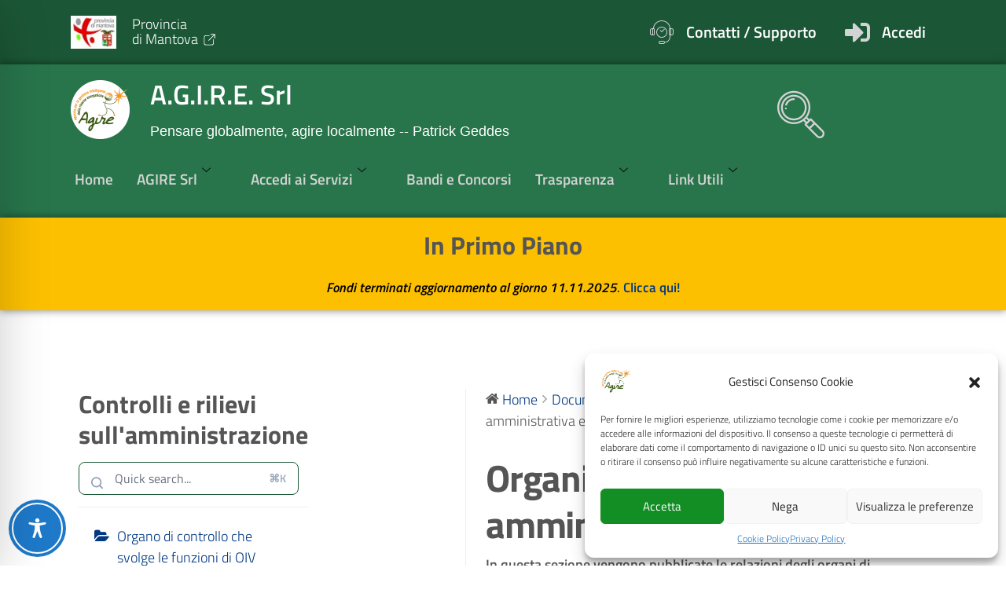

--- FILE ---
content_type: text/css
request_url: https://www.agirenet.it/it/wp-content/plugins/accessibility-onetap/assets/css/accessibility-onetap-front-end.min.css?ver=2.2.0
body_size: 3481
content:
@font-face{font-family:Roboto;font-style:normal;font-weight:100;src:local("Roboto"),url(../fonts/Roboto/Roboto-Thin.ttf) format("truetype");font-display:swap}@font-face{font-family:Roboto;font-style:normal;font-weight:300;src:local("Roboto"),url(../fonts/Roboto/Roboto-Light.ttf) format("truetype");font-display:swap}@font-face{font-family:Roboto;font-style:normal;font-weight:400;src:local("Roboto"),url(../fonts/Roboto/Roboto-Regular.ttf) format("truetype");font-display:swap}@font-face{font-family:Roboto;font-style:normal;font-weight:500;src:local("Roboto"),url(../fonts/Roboto/Roboto-Medium.ttf) format("truetype");font-display:swap}@font-face{font-family:Roboto;font-style:normal;font-weight:700;src:local("Roboto"),url(../fonts/Roboto/Roboto-Bold.ttf) format("truetype");font-display:swap}@font-face{font-family:Roboto;font-style:normal;font-weight:900;src:local("Roboto"),url(../fonts/Roboto/Roboto-Black.ttf) format("truetype");font-display:swap}@font-face{font-family:Roboto;font-style:italic;font-weight:100;src:local("Roboto"),url(../fonts/Roboto/Roboto-ThinItalic.ttf) format("truetype");font-display:swap}@font-face{font-family:Roboto;font-style:italic;font-weight:300;src:local("Roboto"),url(../fonts/Roboto/Roboto-LightItalic.ttf) format("truetype");font-display:swap}@font-face{font-family:Roboto;font-style:italic;font-weight:400;src:local("Roboto"),url(../fonts/Roboto/Roboto-Italic.ttf) format("truetype");font-display:swap}@font-face{font-family:Roboto;font-style:italic;font-weight:500;src:local("Roboto"),url(../fonts/Roboto/Roboto-MediumItalic.ttf) format("truetype");font-display:swap}@font-face{font-family:Roboto;font-style:italic;font-weight:700;src:local("Roboto"),url(../fonts/Roboto/Roboto-BoldItalic.ttf) format("truetype");font-display:swap}@font-face{font-family:Roboto;font-style:italic;font-weight:900;src:local("Roboto"),url(../fonts/Roboto/Roboto-BlackItalic.ttf) format("truetype");font-display:swap}html.onetap-cursor-feature1{cursor:url(../images/cursor1.png),default!important}html.onetap-cursor-feature2{cursor:url(../images/cursor2.png),default!important}html.onetap-cursor-feature3{cursor:url(../images/cursor3.png),default!important}.onetap-container-toggle .onetap-toggle{z-index:10000000000000000!important;position:fixed!important;cursor:pointer!important}.onetap-container-toggle .onetap-toggle img{height:60px!important;width:60px!important;background:#2563eb!important;border-radius:50%!important}.onetap-container-toggle .onetap-toggle img.design-size1{padding:10px!important;width:50px!important;height:50px!important}.onetap-container-toggle .onetap-toggle img.design-size2{padding:15px!important;width:65px!important;height:65px!important}.onetap-container-toggle .onetap-toggle img.design-size3{padding:17.5px!important;width:80px!important;height:80px!important}.onetap-container-toggle .onetap-toggle img.design-border1{border:solid 2px #fff;box-shadow:0 0 0 4px #2563eb}.onetap-container-toggle .onetap-toggle svg{width:55px!important;fill:#111!important;border-radius:100%!important}.onetap-container-toggle .onetap-toggle svg:hover{box-shadow:0 0 0 5px rgba(0,0,0,.0509803922);border-radius:100px}nav.onetap-accessibility.onetap-plugin-onetap{box-sizing:border-box!important;padding:0!important;margin:0!important;text-align:left!important;line-height:1.7!important;letter-spacing:0!important;font-family:system-ui,-apple-system,BlinkMacSystemFont,"Segoe UI",Roboto,"Noto Sans",Ubuntu,Cantarell,"Helvetica Neue",Oxygen,"Fira Sans","Droid Sans",sans-serif!important;font-size:16px!important;max-width:580px!important;max-height:100vh!important;overflow:auto!important;position:fixed!important;z-index:10000000000000000!important;box-shadow:2px 8px 60px -2px rgba(0,0,0,.2)!important;top:0!important;-webkit-transition:all 750ms cubic-bezier(.23,1,.32,1)!important;-moz-transition:all 750ms cubic-bezier(.23,1,.32,1)!important;-o-transition:all 750ms cubic-bezier(.23,1,.32,1)!important;transition:all 750ms cubic-bezier(.23,1,.32,1)!important}nav.onetap-accessibility.onetap-plugin-onetap a,nav.onetap-accessibility.onetap-plugin-onetap h2,nav.onetap-accessibility.onetap-plugin-onetap h3,nav.onetap-accessibility.onetap-plugin-onetap p,nav.onetap-accessibility.onetap-plugin-onetap span{font-family:system-ui,-apple-system,BlinkMacSystemFont,"Segoe UI",Roboto,"Noto Sans",Ubuntu,Cantarell,"Helvetica Neue",Oxygen,"Fira Sans","Droid Sans",sans-serif!important}nav.onetap-accessibility.onetap-plugin-onetap a{text-underline-offset:unset!important}nav.onetap-accessibility.onetap-plugin-onetap img{vertical-align:middle!important;display:inline-block!important}nav.onetap-accessibility.onetap-plugin-onetap svg{fill:#111!important}nav.onetap-accessibility.onetap-plugin-onetap.onetap-toggle-close{right:-580px!important}nav.onetap-accessibility.onetap-plugin-onetap header{padding:0!important;margin:0!important;top:unset!important;text-transform:unset!important;overflow:unset!important;width:auto!important;height:auto!important;z-index:unset!important}nav.onetap-accessibility.onetap-plugin-onetap section{padding:0!important;margin:0!important}nav.onetap-accessibility.onetap-plugin-onetap .onetap-container{width:100%!important}nav.onetap-accessibility.onetap-plugin-onetap .onetap-container .onetap-accessibility-settings{background:#eef1f5!important;height:100vh!important}nav.onetap-accessibility.onetap-plugin-onetap .onetap-container .onetap-accessibility-settings header.onetap-header-top{position:relative!important;display:block!important}nav.onetap-accessibility.onetap-plugin-onetap .onetap-container .onetap-accessibility-settings header.onetap-header-top::before{content:""!important;background:#2563eb!important;height:320px!important;width:100%!important;position:absolute!important;top:0!important}nav.onetap-accessibility.onetap-plugin-onetap .onetap-container .onetap-accessibility-settings header.onetap-header-top .onetap-languages{box-sizing:border-box!important;line-height:20px!important;fill:#fff!important;color:#fff!important;background-color:rgba(255,255,255,.1019607843)!important;border-radius:6px!important;padding:.5em .75em .5em .75em!important;min-width:110.969px!important;left:29px!important;top:18px!important;position:absolute!important;display:flex!important;flex-wrap:wrap!important;gap:10px!important;justify-content:space-between!important;cursor:pointer!important}nav.onetap-accessibility.onetap-plugin-onetap .onetap-container .onetap-accessibility-settings header.onetap-header-top .onetap-languages:hover{background-color:rgba(255,255,255,.2196078431)!important}nav.onetap-accessibility.onetap-plugin-onetap .onetap-container .onetap-accessibility-settings header.onetap-header-top .onetap-languages .onetap-icon{display:flex!important;flex-wrap:wrap!important;align-items:center!important;height:25px!important;width:25px!important}nav.onetap-accessibility.onetap-plugin-onetap .onetap-container .onetap-accessibility-settings header.onetap-header-top .onetap-languages .onetap-icon svg{font-size:18px!important;line-height:20px!important;width:1em!important;height:auto!important;fill:#fff!important}nav.onetap-accessibility.onetap-plugin-onetap .onetap-container .onetap-accessibility-settings header.onetap-header-top .onetap-languages .onetap-icon img{display:none!important}nav.onetap-accessibility.onetap-plugin-onetap .onetap-container .onetap-accessibility-settings header.onetap-header-top .onetap-languages .onetap-icon img.onetap-active{display:block!important;width:100%!important;height:auto!important}nav.onetap-accessibility.onetap-plugin-onetap .onetap-container .onetap-accessibility-settings header.onetap-header-top .onetap-languages .onetap-text{margin:0!important;padding:0!important}nav.onetap-accessibility.onetap-plugin-onetap .onetap-container .onetap-accessibility-settings header.onetap-header-top .onetap-languages .onetap-text span{margin:0!important;font-size:.875em!important;line-height:20px!important;color:#fff!important}nav.onetap-accessibility.onetap-plugin-onetap .onetap-container .onetap-accessibility-settings header.onetap-header-top .onetap-languages .onetap-text img{transition:all .35s!important;height:auto!important;max-width:100%!important;border:none!important;border-radius:0!important;box-shadow:none!important}nav.onetap-accessibility.onetap-plugin-onetap .onetap-container .onetap-accessibility-settings header.onetap-header-top .onetap-languages.onetap-active .onetap-text img{transform:rotate(180deg)!important}nav.onetap-accessibility.onetap-plugin-onetap .onetap-container .onetap-accessibility-settings header.onetap-header-top .onetap-list-of-languages{border-radius:8px!important;background:#eef1f5!important;position:absolute!important;top:65px!important;left:29px!important;min-width:171px!important;z-index:10000000000000000!important}nav.onetap-accessibility.onetap-plugin-onetap .onetap-container .onetap-accessibility-settings header.onetap-header-top .onetap-list-of-languages ul{margin:0!important;padding:20px!important;list-style:none!important;height:500px!important;overflow:auto!important}nav.onetap-accessibility.onetap-plugin-onetap .onetap-container .onetap-accessibility-settings header.onetap-header-top .onetap-list-of-languages ul li{text-decoration:none!important;color:#111!important;font-size:15px!important;cursor:pointer!important;line-height:1.6!important;margin-bottom:10px!important;display:flex!important;flex-wrap:wrap!important;flex-direction:row-reverse!important;align-items:center!important;justify-content:start!important;gap:10px!important}nav.onetap-accessibility.onetap-plugin-onetap .onetap-container .onetap-accessibility-settings header.onetap-header-top .onetap-list-of-languages ul li:last-child{margin-bottom:0!important}nav.onetap-accessibility.onetap-plugin-onetap .onetap-container .onetap-accessibility-settings header.onetap-header-top .onetap-list-of-languages ul li img{width:23px!important;height:auto!important}nav.onetap-accessibility.onetap-plugin-onetap .onetap-container .onetap-accessibility-settings header.onetap-header-top .onetap-close{z-index:10000000000000000!important;padding:8px!important;background:rgba(0,0,0,.1019607843)!important;border-radius:5em!important;top:20px!important;position:fixed!important;font-size:15px!important;line-height:1!important;cursor:pointer!important}nav.onetap-accessibility.onetap-plugin-onetap .onetap-container .onetap-accessibility-settings header.onetap-header-top .onetap-close i{color:#fff!important}nav.onetap-accessibility.onetap-plugin-onetap .onetap-container .onetap-accessibility-settings header.onetap-header-top .onetap-site-container{position:relative!important;top:85px!important;margin-bottom:85px!important}nav.onetap-accessibility.onetap-plugin-onetap .onetap-container .onetap-accessibility-settings header.onetap-header-top .onetap-site-container .onetap-site-info{min-height:235px!important}nav.onetap-accessibility.onetap-plugin-onetap .onetap-container .onetap-accessibility-settings header.onetap-header-top .onetap-site-container .onetap-site-info .onetap-image{width:47px!important;height:auto!important;margin:0 auto!important;margin-bottom:20px!important}nav.onetap-accessibility.onetap-plugin-onetap .onetap-container .onetap-accessibility-settings header.onetap-header-top .onetap-site-container .onetap-site-info .onetap-image svg{width:47px!important;height:41px!important}nav.onetap-accessibility.onetap-plugin-onetap .onetap-container .onetap-accessibility-settings header.onetap-header-top .onetap-site-container .onetap-site-info .onetap-title{margin-bottom:20px!important;text-align:center!important}nav.onetap-accessibility.onetap-plugin-onetap .onetap-container .onetap-accessibility-settings header.onetap-header-top .onetap-site-container .onetap-site-info .onetap-title h2{color:#fff!important;padding:0!important;margin:0!important;font-size:28px!important;line-height:32px!important;font-weight:600!important;text-rendering:optimizespeed!important;word-break:break-word!important;text-align:center!important}nav.onetap-accessibility.onetap-plugin-onetap .onetap-container .onetap-accessibility-settings header.onetap-header-top .onetap-site-container .onetap-site-info .onetap-desc{margin:-11px 0 0 0!important}nav.onetap-accessibility.onetap-plugin-onetap .onetap-container .onetap-accessibility-settings header.onetap-header-top .onetap-site-container .onetap-site-info .onetap-desc p{text-align:center!important;color:#fff!important;font-weight:400!important;font-size:16px!important;line-height:1.5!important}nav.onetap-accessibility.onetap-plugin-onetap .onetap-container .onetap-accessibility-settings header.onetap-header-top .onetap-site-container .onetap-site-info .onetap-desc p a{display:inline-block!important;color:#fff!important;text-decoration:underline!important}nav.onetap-accessibility.onetap-plugin-onetap .onetap-container .onetap-accessibility-settings .onetap-features-container{padding:0 25px 0 25px!important;background:#eef1f5!important}nav.onetap-accessibility.onetap-plugin-onetap .onetap-container .onetap-accessibility-settings .onetap-features-container .onetap-features{background:#fff!important;padding:25px 25px 25px 25px!important;border-radius:12px 12px 12px 12px!important;display:flex!important;flex-wrap:wrap!important;gap:18px!important;position:relative!important;z-index:999!important}nav.onetap-accessibility.onetap-plugin-onetap .onetap-container .onetap-accessibility-settings .onetap-features-container .onetap-features .onetap-box-feature{box-sizing:border-box!important;width:calc(33.333% - 12px)!important;padding:1.25em 1.25em 1.25em 1.25em!important;border-style:solid!important;border-width:1px 1px 1px 1px!important;border-color:#ddd!important;border-radius:8px 8px 8px 8px!important;min-height:135px!important;display:flex!important;flex-wrap:wrap!important;flex-direction:column!important;justify-content:center!important;align-items:center!important;transition:background .3s,border .3s,border-radius .3s,box-shadow .3s!important;cursor:pointer!important;-webkit-user-select:none!important;-moz-user-select:none!important;-ms-user-select:none!important;user-select:none!important}nav.onetap-accessibility.onetap-plugin-onetap .onetap-container .onetap-accessibility-settings .onetap-features-container .onetap-features .onetap-box-feature .onetap-icon .onetap-icon-animation{font-size:30px!important;margin-bottom:15px!important;display:block!important}nav.onetap-accessibility.onetap-plugin-onetap .onetap-container .onetap-accessibility-settings .onetap-features-container .onetap-features .onetap-box-feature .onetap-icon .onetap-icon-animation svg{width:1em!important;height:1em!important;display:block!important;fill:#111!important}nav.onetap-accessibility.onetap-plugin-onetap .onetap-container .onetap-accessibility-settings .onetap-features-container .onetap-features .onetap-box-feature .onetap-title h3{font-size:.875em!important;font-weight:500!important;color:#111!important;margin:0 0 13px 0!important;text-align:center!important;line-height:1.2!important;word-break:break-word!important}nav.onetap-accessibility.onetap-plugin-onetap .onetap-container .onetap-accessibility-settings .onetap-features-container .onetap-features .onetap-box-feature .onetap-title p.onetap-option-levels{display:flex!important;flex-wrap:wrap!important;margin:0!important}nav.onetap-accessibility.onetap-plugin-onetap .onetap-container .onetap-accessibility-settings .onetap-features-container .onetap-features .onetap-box-feature .onetap-title p.onetap-option-levels span.onetap-level{height:4px!important;background:#d4dae3!important;width:28.9px!important;border-radius:8px!important;display:block!important}nav.onetap-accessibility.onetap-plugin-onetap .onetap-container .onetap-accessibility-settings .onetap-features-container .onetap-features .onetap-box-feature .onetap-title p.onetap-option-levels span.onetap-level.onetap-level2{margin:0 2px!important}nav.onetap-accessibility.onetap-plugin-onetap .onetap-container .onetap-accessibility-settings .onetap-features-container .onetap-features .onetap-box-feature:hover{border-color:#2563eb!important;box-shadow:0 0 0 1px #2563eb!important}nav.onetap-accessibility.onetap-plugin-onetap .onetap-container .onetap-accessibility-settings .onetap-features-container .onetap-features .onetap-box-feature:hover .onetap-title h3{color:#2563eb!important}nav.onetap-accessibility.onetap-plugin-onetap .onetap-container .onetap-accessibility-settings .onetap-features-container .onetap-features .onetap-box-feature.onetap-active .onetap-icon .onetap-icon-animation svg{fill:#2563eb!important}nav.onetap-accessibility.onetap-plugin-onetap .onetap-container .onetap-accessibility-settings .onetap-features-container .onetap-features .onetap-box-feature.onetap-active .onetap-title h3{color:#2563eb!important}nav.onetap-accessibility.onetap-plugin-onetap .onetap-container .onetap-accessibility-settings .onetap-features-container .onetap-features .onetap-box-feature.onetap-lv1 .onetap-title p.onetap-option-levels span.onetap-level.onetap-level1{background:#2563eb!important}nav.onetap-accessibility.onetap-plugin-onetap .onetap-container .onetap-accessibility-settings .onetap-features-container .onetap-features .onetap-box-feature.onetap-lv2 .onetap-title p.onetap-option-levels span.onetap-level.onetap-level1,nav.onetap-accessibility.onetap-plugin-onetap .onetap-container .onetap-accessibility-settings .onetap-features-container .onetap-features .onetap-box-feature.onetap-lv2 .onetap-title p.onetap-option-levels span.onetap-level.onetap-level2{background:#2563eb!important}nav.onetap-accessibility.onetap-plugin-onetap .onetap-container .onetap-accessibility-settings .onetap-features-container .onetap-features .onetap-box-feature.onetap-lv3 .onetap-title p.onetap-option-levels span.onetap-level.onetap-level1,nav.onetap-accessibility.onetap-plugin-onetap .onetap-container .onetap-accessibility-settings .onetap-features-container .onetap-features .onetap-box-feature.onetap-lv3 .onetap-title p.onetap-option-levels span.onetap-level.onetap-level2,nav.onetap-accessibility.onetap-plugin-onetap .onetap-container .onetap-accessibility-settings .onetap-features-container .onetap-features .onetap-box-feature.onetap-lv3 .onetap-title p.onetap-option-levels span.onetap-level.onetap-level3{background:#2563eb!important}nav.onetap-accessibility.onetap-plugin-onetap .onetap-container .onetap-accessibility-settings .onetap-features-container .onetap-features .onetap-box-feature.onetap-lv1 .onetap-icon .onetap-icon-animation svg,nav.onetap-accessibility.onetap-plugin-onetap .onetap-container .onetap-accessibility-settings .onetap-features-container .onetap-features .onetap-box-feature.onetap-lv2 .onetap-icon .onetap-icon-animation svg,nav.onetap-accessibility.onetap-plugin-onetap .onetap-container .onetap-accessibility-settings .onetap-features-container .onetap-features .onetap-box-feature.onetap-lv3 .onetap-icon .onetap-icon-animation svg{fill:#2563eb!important}nav.onetap-accessibility.onetap-plugin-onetap .onetap-container .onetap-accessibility-settings .onetap-features-container .onetap-features .onetap-box-feature.onetap-lv1 .onetap-title h3,nav.onetap-accessibility.onetap-plugin-onetap .onetap-container .onetap-accessibility-settings .onetap-features-container .onetap-features .onetap-box-feature.onetap-lv2 .onetap-title h3,nav.onetap-accessibility.onetap-plugin-onetap .onetap-container .onetap-accessibility-settings .onetap-features-container .onetap-features .onetap-box-feature.onetap-lv3 .onetap-title h3{color:#2563eb!important}nav.onetap-accessibility.onetap-plugin-onetap .onetap-container .onetap-accessibility-settings .onetap-feature-content{padding:25px 25px 0 25px!important;margin-top:-6em!important}nav.onetap-accessibility.onetap-plugin-onetap .onetap-container .onetap-accessibility-settings .onetap-features-container .onetap-features .onetap-remove-margin-title{margin-top:1px!important}nav.onetap-accessibility.onetap-plugin-onetap .onetap-container .onetap-accessibility-settings .onetap-features-container .onetap-features .onetap-remove-margin-title .onetap-title h3{margin:0!important}nav.onetap-accessibility.onetap-plugin-onetap .onetap-container .onetap-accessibility-settings .onetap-divider-container{background:#eef1f5!important;padding:1em 25px 0 25px!important}nav.onetap-accessibility.onetap-plugin-onetap .onetap-container .onetap-accessibility-settings .onetap-divider-container .onetap-divider{padding-top:15px!important;padding-bottom:15px!important}nav.onetap-accessibility.onetap-plugin-onetap .onetap-container .onetap-accessibility-settings .onetap-divider-container .onetap-divider .onetap-divider-separator{display:flex!important;flex-wrap:wrap!important;align-items:center!important;margin:0!important}nav.onetap-accessibility.onetap-plugin-onetap .onetap-container .onetap-accessibility-settings .onetap-divider-container .onetap-divider .onetap-divider-separator::after,nav.onetap-accessibility.onetap-plugin-onetap .onetap-container .onetap-accessibility-settings .onetap-divider-container .onetap-divider .onetap-divider-separator::before{content:""!important;display:block!important;flex-grow:1!important;border-block-start:1px solid #d4dae3!important}nav.onetap-accessibility.onetap-plugin-onetap .onetap-container .onetap-accessibility-settings .onetap-divider-container .onetap-divider .onetap-divider-separator .onetap-divider__text{color:#666c76!important;font-size:.875em!important;font-weight:600!important;text-transform:uppercase!important;line-height:20px!important;margin:0 10px!important;flex-shrink:0!important;max-width:95%!important}nav.onetap-accessibility.onetap-plugin-onetap .onetap-container .onetap-accessibility-settings .onetap-feature-colors .onetap-features .onetap-box-feature:nth-child(4),nav.onetap-accessibility.onetap-plugin-onetap .onetap-container .onetap-accessibility-settings .onetap-feature-colors .onetap-features .onetap-box-feature:nth-child(5),nav.onetap-accessibility.onetap-plugin-onetap .onetap-container .onetap-accessibility-settings .onetap-feature-colors .onetap-features .onetap-box-feature:nth-child(6){margin-top:1px!important}nav.onetap-accessibility.onetap-plugin-onetap .onetap-container .onetap-accessibility-settings .onetap-feature-navigation .onetap-features .onetap-box-feature .onetap-title h3{margin:0!important}nav.onetap-accessibility.onetap-plugin-onetap .onetap-container .onetap-accessibility-settings .onetap-reset-settings{background:#eef1f5!important;padding:20px 25px 25px 25px!important}nav.onetap-accessibility.onetap-plugin-onetap .onetap-container .onetap-accessibility-settings .onetap-reset-settings span{font-size:15px!important;fill:#fff!important;color:#fff!important;background:#2563eb!important;padding:15px 15px 15px 15px!important;border:1px solid transparent!important;line-height:1.2!important;text-align:center!important;cursor:pointer!important;border-radius:6px!important;display:block!important;font-weight:600!important}nav.onetap-accessibility.onetap-plugin-onetap .onetap-container .onetap-accessibility-settings .onetap-footer-bottom{display:none!important}nav.onetap-accessibility.onetap-plugin-onetap .onetap-container .onetap-accessibility-settings .onetap-footer-bottom .onetap-accessibility-container{margin-bottom:10px!important;padding:25px 25px 25px 25px!important;border-style:solid!important;border-width:0 0 1px 0!important;border-color:#ddd!important;line-height:1.5!important;display:none!important}nav.onetap-accessibility.onetap-plugin-onetap .onetap-container .onetap-accessibility-settings .onetap-footer-bottom .onetap-accessibility-container ul.onetap-icon-list-items{list-style-type:none!important;margin:0!important;padding:0!important}nav.onetap-accessibility.onetap-plugin-onetap .onetap-container .onetap-accessibility-settings .onetap-footer-bottom .onetap-accessibility-container ul.onetap-icon-list-items li.onetap-icon-list-item{display:flex!important;flex-wrap:wrap!important;font-size:inherit!important;align-items:center!important;margin:0!important;padding:0!important;position:relative!important;list-style-type:none!important}nav.onetap-accessibility.onetap-plugin-onetap .onetap-container .onetap-accessibility-settings .onetap-footer-bottom .onetap-accessibility-container ul.onetap-icon-list-items li.onetap-icon-list-item .onetap-icon-list-icon{display:flex!important;flex-wrap:wrap!important;position:relative!important;top:0!important}nav.onetap-accessibility.onetap-plugin-onetap .onetap-container .onetap-accessibility-settings .onetap-footer-bottom .onetap-accessibility-container ul.onetap-icon-list-items li.onetap-icon-list-item .onetap-icon-list-icon svg{margin-right:3.5px!important;width:14px!important;height:14px!important;color:#666c76!important}nav.onetap-accessibility.onetap-plugin-onetap .onetap-container .onetap-accessibility-settings .onetap-footer-bottom .onetap-accessibility-container ul.onetap-icon-list-items li.onetap-icon-list-item .onetap-icon-list-text{padding-left:5px!important;color:#666c76!important}nav.onetap-accessibility.onetap-plugin-onetap .onetap-container .onetap-accessibility-settings .onetap-footer-bottom .onetap-divider-container{background:#fff!important;padding:0!important}.onetap-markup-reading-line{display:none!important;background:#000!important;width:100%!important;min-width:100%!important;left:0!important;box-sizing:border-box!important;height:12px!important;border:solid 3px #fff300!important;border-radius:5px!important;position:absolute!important;z-index:999999999!important;pointer-events:none!important}.onetap-markup-reading-line.onetap-active{display:block!important}.onetap-highlight{background:#fff300!important;color:#000!important}.onetap-markup-reading-mask{display:none!important;position:fixed!important;left:0!important;width:100%!important;pointer-events:none!important;background:rgba(0,0,0,.5)!important;z-index:10000000000000000!important}.onetap-markup-reading-mask.onetap-active{display:block!important}.onetap-markup-reading-mask.onetap-top{top:0!important}.onetap-markup-reading-mask.onetap-bottom{bottom:0!important}.onetap-markup-text-magnifier{color:#fff!important;font-size:36px!important;position:absolute!important;padding:16px!important;border-radius:4px!important;background:#333!important;line-height:1.5!important;z-index:999999999!important;word-break:break-word!important;width:-moz-fit-content!important;width:fit-content!important}body.onetap-highlight-titles h1,body.onetap-highlight-titles h2,body.onetap-highlight-titles h3,body.onetap-highlight-titles h4,body.onetap-highlight-titles h5,body.onetap-highlight-titles h6{outline-style:solid!important;outline-color:#b057f1!important;outline-width:2px!important;outline-offset:2px!important}body.onetap-highlight-titles nav.onetap-accessibility.onetap-plugin-onetap h1,body.onetap-highlight-titles nav.onetap-accessibility.onetap-plugin-onetap h2,body.onetap-highlight-titles nav.onetap-accessibility.onetap-plugin-onetap h3,body.onetap-highlight-titles nav.onetap-accessibility.onetap-plugin-onetap h4,body.onetap-highlight-titles nav.onetap-accessibility.onetap-plugin-onetap h5,body.onetap-highlight-titles nav.onetap-accessibility.onetap-plugin-onetap h6{outline-style:solid!important;outline-color:unset!important;outline-width:0!important;outline-offset:0!important}body.onetap-highlight-all :hover{outline-style:solid!important;outline-color:#b057f1!important;outline-width:2px!important;outline-offset:2px!important}body.onetap-highlight-all .onetap-container-toggle :hover,body.onetap-highlight-all .onetap-container-toggle:hover,body.onetap-highlight-all nav.onetap-accessibility.onetap-plugin-onetap :hover,body.onetap-highlight-all nav.onetap-accessibility.onetap-plugin-onetap:hover{outline-style:solid!important;outline-color:unset!important;outline-width:0!important;outline-offset:0!important}body.onetap_hide_content_feature nav.onetap-accessibility.onetap-plugin-onetap .onetap-container .onetap-accessibility-settings .onetap-divider-container .onetap-divider .onetap-divider-content{display:none!important}body.onetap_hide_content_feature nav.onetap-accessibility.onetap-plugin-onetap .onetap-container .onetap-accessibility-settings .onetap-feature-content{display:none!important}body.onetap_hide_content_bottom_feature nav.onetap-accessibility.onetap-plugin-onetap .onetap-container .onetap-accessibility-settings .onetap-feature-content-bottom{display:none!important}body.onetap_hide_colors_feature nav.onetap-accessibility.onetap-plugin-onetap .onetap-container .onetap-accessibility-settings .onetap-divider-container .onetap-divider .onetap-divider-colors{display:none!important}body.onetap_hide_colors_feature nav.onetap-accessibility.onetap-plugin-onetap .onetap-container .onetap-accessibility-settings .onetap-feature-colors{display:none!important}body.onetap_hide_orientation_feature nav.onetap-accessibility.onetap-plugin-onetap .onetap-container .onetap-accessibility-settings .onetap-divider-container .onetap-divider .onetap-divider-orientation{display:none!important}body.onetap_hide_orientation_feature nav.onetap-accessibility.onetap-plugin-onetap .onetap-container .onetap-accessibility-settings .onetap-feature-orientation{display:none!important}body.onetap_hide_orientation_bottom_feature nav.onetap-accessibility.onetap-plugin-onetap .onetap-container .onetap-accessibility-settings .onetap-feature-orientation-bottom{display:none!important}body.onetap_hide_bigger_text nav.onetap-accessibility.onetap-plugin-onetap .onetap-container .onetap-accessibility-settings .onetap-features-container .onetap-features .onetap-bigger-text{display:none!important}body.onetap_hide_cursor nav.onetap-accessibility.onetap-plugin-onetap .onetap-container .onetap-accessibility-settings .onetap-features-container .onetap-features .onetap-cursor{display:none!important}body.onetap_hide_line_height nav.onetap-accessibility.onetap-plugin-onetap .onetap-container .onetap-accessibility-settings .onetap-features-container .onetap-features .onetap-line-height{display:none!important}body.onetap_hide_hide_images nav.onetap-accessibility.onetap-plugin-onetap .onetap-container .onetap-accessibility-settings .onetap-features-container .onetap-features .onetap-hide-images{display:none!important}body.onetap_hide_readable_font nav.onetap-accessibility.onetap-plugin-onetap .onetap-container .onetap-accessibility-settings .onetap-features-container .onetap-features .onetap-readable-font{display:none!important}body.onetap_hide_dyslexic_font nav.onetap-accessibility.onetap-plugin-onetap .onetap-container .onetap-accessibility-settings .onetap-features-container .onetap-features .onetap-dyslexic-font{display:none!important}body.onetap_hide_text_align nav.onetap-accessibility.onetap-plugin-onetap .onetap-container .onetap-accessibility-settings .onetap-features-container .onetap-features .onetap-text-align{display:none!important}body.onetap_hide_text_magnifier nav.onetap-accessibility.onetap-plugin-onetap .onetap-container .onetap-accessibility-settings .onetap-features-container .onetap-features .onetap-text-magnifier{display:none!important}body.onetap_hide_highlight_titles nav.onetap-accessibility.onetap-plugin-onetap .onetap-container .onetap-accessibility-settings .onetap-features-container .onetap-features .onetap-highlight-titles{display:none!important}body.onetap_hide_letter_spacing nav.onetap-accessibility.onetap-plugin-onetap .onetap-container .onetap-accessibility-settings .onetap-features-container .onetap-features .onetap-letter-spacing{display:none!important}body.onetap_hide_highlight_all nav.onetap-accessibility.onetap-plugin-onetap .onetap-container .onetap-accessibility-settings .onetap-features-container .onetap-features .onetap-highlight-all{display:none!important}body.onetap_hide_invert_colors nav.onetap-accessibility.onetap-plugin-onetap .onetap-container .onetap-accessibility-settings .onetap-features-container .onetap-features .onetap-invert-colors{display:none!important}body.onetap_hide_brightness nav.onetap-accessibility.onetap-plugin-onetap .onetap-container .onetap-accessibility-settings .onetap-features-container .onetap-features .onetap-brightness{display:none!important}body.onetap_hide_contrast nav.onetap-accessibility.onetap-plugin-onetap .onetap-container .onetap-accessibility-settings .onetap-features-container .onetap-features .onetap-contrast{display:none!important}body.onetap_hide_grayscale nav.onetap-accessibility.onetap-plugin-onetap .onetap-container .onetap-accessibility-settings .onetap-features-container .onetap-features .onetap-grayscale{display:none!important}body.onetap_hide_saturnation nav.onetap-accessibility.onetap-plugin-onetap .onetap-container .onetap-accessibility-settings .onetap-features-container .onetap-features .onetap-saturation{display:none!important}body.onetap_hide_reading_line nav.onetap-accessibility.onetap-plugin-onetap .onetap-container .onetap-accessibility-settings .onetap-features-container .onetap-features .onetap-reading-line{display:none!important}body.onetap_hide_highlight_links nav.onetap-accessibility.onetap-plugin-onetap .onetap-container .onetap-accessibility-settings .onetap-features-container .onetap-features .onetap-highlight-links{display:none!important}body.onetap_hide_read_page nav.onetap-accessibility.onetap-plugin-onetap .onetap-container .onetap-accessibility-settings .onetap-features-container .onetap-features .onetap-read-page{display:none!important}body.onetap_hide_mute_sounds nav.onetap-accessibility.onetap-plugin-onetap .onetap-container .onetap-accessibility-settings .onetap-features-container .onetap-features .onetap-mute-sounds{display:none!important}body.onetap_hide_reading_mask nav.onetap-accessibility.onetap-plugin-onetap .onetap-container .onetap-accessibility-settings .onetap-features-container .onetap-features .onetap-reading-mask{display:none!important}body.onetap_hide_keyboard_navigation nav.onetap-accessibility.onetap-plugin-onetap .onetap-container .onetap-accessibility-settings .onetap-features-container .onetap-features .onetap-keyboard-navigation{display:none!important}body.onetap_hide_stop_animations nav.onetap-accessibility.onetap-plugin-onetap .onetap-container .onetap-accessibility-settings .onetap-features-container .onetap-features .onetap-stop-animations{display:none!important}@media only screen and (max-width:576px){nav.onetap-accessibility.onetap-plugin-onetap{width:100%!important}nav.onetap-accessibility.onetap-plugin-onetap .onetap-container .onetap-accessibility-settings header.onetap-header-top .onetap-languages{left:10px!important}nav.onetap-accessibility.onetap-plugin-onetap .onetap-container .onetap-accessibility-settings header.onetap-header-top .onetap-site-container .onetap-site-info .onetap-title h2{font-size:1.5em!important}nav.onetap-accessibility.onetap-plugin-onetap .onetap-container .onetap-accessibility-settings .onetap-features-container{padding:10px!important}nav.onetap-accessibility.onetap-plugin-onetap .onetap-container .onetap-accessibility-settings .onetap-features-container .onetap-features{padding:18px!important}nav.onetap-accessibility.onetap-plugin-onetap .onetap-container .onetap-accessibility-settings .onetap-features-container .onetap-features .onetap-box-feature{width:calc(50% - 9px)!important;padding:15px!important}nav.onetap-accessibility.onetap-plugin-onetap .onetap-container .onetap-accessibility-settings .onetap-features-container .onetap-features .onetap-box-feature .onetap-title p.onetap-option-levels{justify-content:center!important}nav.onetap-accessibility.onetap-plugin-onetap .onetap-container .onetap-accessibility-settings .onetap-features-container .onetap-features .onetap-box-feature .onetap-title p.onetap-option-levels span.onetap-level{width:20px!important}nav.onetap-accessibility.onetap-plugin-onetap .onetap-container .onetap-accessibility-settings .onetap-reset-settings{padding:20px 10px 10px 10px!important}}
/*# sourceMappingURL=accessibility-onetap-front-end.min.css.map */


--- FILE ---
content_type: text/css
request_url: https://www.agirenet.it/it/wp-content/uploads/elementor/css/post-4215.css?ver=1731840853
body_size: 366
content:
.elementor-4215 .elementor-element.elementor-element-4c71588d:not(.elementor-motion-effects-element-type-background), .elementor-4215 .elementor-element.elementor-element-4c71588d > .elementor-motion-effects-container > .elementor-motion-effects-layer{background-color:#FFFFFF;}.elementor-4215 .elementor-element.elementor-element-4c71588d > .elementor-background-overlay{opacity:0.5;transition:background 0.3s, border-radius 0.3s, opacity 0.3s;}.elementor-4215 .elementor-element.elementor-element-4c71588d{box-shadow:0px 10px 25px 0px rgba(0, 0, 0, 0.1);transition:background 0.3s, border 0.3s, border-radius 0.3s, box-shadow 0.3s;padding:0px 100px 0px 0px;}.elementor-4215 .elementor-element.elementor-element-4146098f{margin-top:0px;margin-bottom:0px;}.elementor-4215 .elementor-element.elementor-element-36668742 > .elementor-element-populated{transition:background 0.3s, border 0.3s, border-radius 0.3s, box-shadow 0.3s;padding:35px 0px 30px 30px;}.elementor-4215 .elementor-element.elementor-element-36668742 > .elementor-element-populated > .elementor-background-overlay{transition:background 0.3s, border-radius 0.3s, opacity 0.3s;}.elementor-4215 .elementor-element.elementor-element-603e191b .ekit_page_list_content{flex-direction:row;}.elementor-4215 .elementor-element.elementor-element-603e191b .elementor-icon-list-icon{display:flex;align-items:center;justify-content:center;margin:0px 5px 0px 0px;width:21px;}.elementor-4215 .elementor-element.elementor-element-603e191b .elementor-icon-list-icon i{font-size:21px;}.elementor-4215 .elementor-element.elementor-element-603e191b .elementor-icon-list-icon svg{max-width:21px;}.elementor-4215 .elementor-element.elementor-element-603e191b .elementor-icon-list-text{color:#000000;margin:0px 0px 15px 0px;}.elementor-4215 .elementor-element.elementor-element-603e191b .elementor-icon-list-item:hover .elementor-icon-list-text{color:#333333;}.elementor-4215 .elementor-element.elementor-element-603e191b .elementor-icon-list-item{font-family:"Titillium Web", Sans-serif;font-size:19px;line-height:1em;}.elementor-4215 .elementor-element.elementor-element-603e191b .ekit_menu_label{align-self:center;}.elementor-4215 .elementor-element.elementor-element-640f5f2c > .elementor-element-populated{transition:background 0.3s, border 0.3s, border-radius 0.3s, box-shadow 0.3s;padding:35px 0px 30px 30px;}.elementor-4215 .elementor-element.elementor-element-640f5f2c > .elementor-element-populated > .elementor-background-overlay{transition:background 0.3s, border-radius 0.3s, opacity 0.3s;}@media(max-width:767px){.elementor-4215 .elementor-element.elementor-element-603e191b .elementor-icon-list-item{font-size:15px;}}@media(min-width:768px){.elementor-4215 .elementor-element.elementor-element-36668742{width:98%;}.elementor-4215 .elementor-element.elementor-element-640f5f2c{width:2%;}}@media(max-width:1024px) and (min-width:768px){.elementor-4215 .elementor-element.elementor-element-36668742{width:100%;}.elementor-4215 .elementor-element.elementor-element-640f5f2c{width:100%;}}